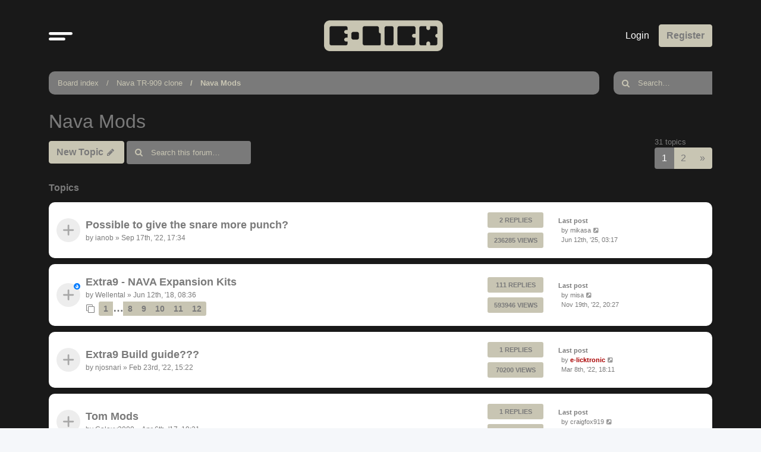

--- FILE ---
content_type: text/html; charset=UTF-8
request_url: http://www.e-licktronic.com/forum/viewforum.php?f=26&sid=f7179e26f842062908ab6386ef35a037
body_size: 9810
content:
<!DOCTYPE html>
<html dir="ltr" lang="en-gb">
<head>
<meta charset="utf-8" />
<meta http-equiv="X-UA-Compatible" content="IE=edge">
<meta name="viewport" content="width=device-width, initial-scale=1" />

<title>Nava Mods - e-licktronic Forum</title>


	<link rel="canonical" href="https://e-licktronic.com/forum/viewforum.php?f=26">

<!--
	phpBB style name: Outset
	Based on style:   prosilver (this is the default phpBB3 style)
	Original author:  Tom Beddard ( http://www.subBlue.com/ )
	Modified by:      forumDB ( http://forumdb.net/ )
-->

<link href="./assets/css/font-awesome.min.css?assets_version=10" rel="stylesheet">
<link href="./styles/outset/theme/stylesheet.css?assets_version=10" rel="stylesheet">




<!--[if lte IE 9]>
	<link href="./styles/outset/theme/tweaks.css?assets_version=10" rel="stylesheet">
<![endif]-->

	<script>
		function showLogoText() {
			var logoImage = document.getElementById("logoimg");
			var logoAlt = document.getElementById("logoalt");
			logoImage.style.display = "none";
			logoAlt.style.display = "block";
		}
	</script>





</head>
<body id="phpbb" class="nojs notouch section-viewforum ltr ">

<a id="top" class="top-anchor" accesskey="t"></a>

<div id="page-header" class="page-header d-flex flex-row-reverse flex-md-row">
	<div class="container">
		<div class="row">
			<div class="col-md-4 col-lg-3 d-none d-md-flex align-center">
				<nav class="navbar">
					<ul class="navbar-nav">
						<li class="nav-item dropdown">
							<a href="#" class="nav-link quick-links" id="quickLinks" role="button" name="Quick links" data-bs-toggle="dropdown" aria-expanded="false">
								<svg xmlns="http://www.w3.org/2000/svg" viewBox="0 0 25.53 8.95"><defs><style>.cls-1{fill:none;stroke:#FFFFFF;stroke-linecap:round;stroke-miterlimit:10;stroke-width:3px;}</style></defs><g id="Layer_2" data-name="Layer 2"><g id="Layer_1-2" data-name="Layer 1"><line class="cls-1" x1="1.5" y1="1.5" x2="24.03" y2="1.5"/><line class="cls-1" x1="1.5" y1="7.44" x2="16.33" y2="7.45"/></g></g></svg>
							</a>
							<ul class="dropdown-menu" aria-labelledby="quickLinks">
																																<li data-skip-responsive="true">
								<a class="dropdown-item" href="/forum/app.php/help/faq?sid=4beea819b4da1d941f78f89364af9ef7" rel="help" title="Frequently Asked Questions">
									<i class="icon fa-question-circle fa-fw" aria-hidden="true"></i><span>FAQ</span>
								</a>
								</li>
																<li><hr class="dropdown-divider"></li>
																<li>
									<a class="dropdown-item" href="./search.php?sid=4beea819b4da1d941f78f89364af9ef7">
										<i class="icon fa-search fa-fw" aria-hidden="true"></i>Search
									</a>
								</li>
																																								<li>
									<a class="dropdown-item" href="./search.php?search_id=unanswered&amp;sid=4beea819b4da1d941f78f89364af9ef7">
										<i class="icon fa-file-o fa-fw icon-gray" aria-hidden="true"></i><span>Unanswered topics</span>
									</a>
								</li>
								<li>
									<a class="dropdown-item" href="./search.php?search_id=active_topics&amp;sid=4beea819b4da1d941f78f89364af9ef7">
										<i class="icon fa-file-o fa-fw icon-blue" aria-hidden="true"></i><span>Active topics</span>
									</a>
								</li>
																																							</ul>
						</li>
					</ul>
				</nav>
			</div>
			<div class="col-6 col-md-4 col-lg-6 d-flex align-items-center justify-content-start justify-content-md-center">
				<div class="d-flex d-md-none align-center">
					<nav class="navbar">
						<ul class="navbar-nav">
							<li class="nav-item dropdown">
								<a href="#" class="nav-link quick-links" id="quickLinks" role="button" title="Quick links" data-bs-toggle="dropdown" aria-expanded="false">
									<svg xmlns="http://www.w3.org/2000/svg" viewBox="0 0 25.53 8.95"><defs><style>.cls-1</style></defs><g id="Layer_2" data-name="Layer 2"><g id="Layer_1-2" data-name="Layer 1"><line class="cls-1" x1="1.5" y1="1.5" x2="24.03" y2="1.5"/><line class="cls-1" x1="1.5" y1="7.44" x2="16.33" y2="7.45"/></g></g></svg>
									<span class="sr-only">Quick links</span>
								</a>
								<ul class="dropdown-menu" aria-labelledby="quickLinks">
																																				<li data-skip-responsive="true">
									<a class="dropdown-item" href="/forum/app.php/help/faq?sid=4beea819b4da1d941f78f89364af9ef7" rel="help" title="Frequently Asked Questions">
										<i class="icon fa-question-circle fa-fw" aria-hidden="true"></i><span>FAQ</span>
									</a>
									</li>
																		<li><hr class="dropdown-divider"></li>
																		<li>
										<a class="dropdown-item" href="./search.php?sid=4beea819b4da1d941f78f89364af9ef7">
											<i class="icon fa-search fa-fw" aria-hidden="true"></i>Search
										</a>
									</li>
																																													<li>
										<a class="dropdown-item" href="./search.php?search_id=unanswered&amp;sid=4beea819b4da1d941f78f89364af9ef7">
											<i class="icon fa-file-o fa-fw icon-gray" aria-hidden="true"></i><span>Unanswered topics</span>
										</a>
									</li>
									<li>
										<a class="dropdown-item" href="./search.php?search_id=active_topics&amp;sid=4beea819b4da1d941f78f89364af9ef7">
											<i class="icon fa-file-o fa-fw icon-blue" aria-hidden="true"></i><span>Active topics</span>
										</a>
									</li>
																																												</ul>
							</li>
						</ul>
					</nav>
				</div>
								<a id="logo" class="logo" href="./index.php?sid=4beea819b4da1d941f78f89364af9ef7" title="Board index">
					<img id="logoimg" src="styles/outset/theme/images/logo.png" alt="e-licktronic Forum" class="w-100 w-md-auto ms-1 ms-md-0" style="display: block" onerror="showLogoText()">
					<div id="logoalt" style="display: none;" class="logo-text">e-licktronic Forum</div>
				</a>
				<p class="skiplink"><a href="#start_here">Skip to content</a></p>

							</div>
			<div class="col-6 col-md-4 col-lg-3 d-md-flex align-center justify-content-end">
				<nav class="navbar d-flex justify-content-end">
					<ul class="navbar d-flex flex-nowrap">
												<li class="nav-item"  data-skip-responsive="true">
							<a href="./ucp.php?mode=login&amp;redirect=viewforum.php%3Ff%3D26&amp;sid=4beea819b4da1d941f78f89364af9ef7" title="Login" accesskey="x" role="menuitem" class="nav-link">
								Login
							</a>
						</li>
												<li class="nav-item" data-skip-responsive="true">
							<a href="./ucp.php?mode=register&amp;sid=4beea819b4da1d941f78f89364af9ef7" class="btn btn-primary fs-6" role="menuitem">
								Register
							</a>
						</li>
																							</ul>
				</nav>
			</div>
		</div>
	</div>
	</div>
<div id="wrap" class="container">
	<div class="row d-flex mb-3">
    <div class="col">
        <nav aria-label="breadcrumb" class="breadcrumb-bar d-flex justify-content-between">
                        
                        <ol class="breadcrumb" itemscope itemtype="https://schema.org/BreadcrumbList" >
                                                <li class="breadcrumb-item" itemtype="https://schema.org/ListItem" itemprop="itemListElement" itemscope><a href="./index.php?sid=4beea819b4da1d941f78f89364af9ef7" accesskey="h" data-navbar-reference="index">Board index</a><meta itemprop="position" content="1" /></li>
                                                                                <li class="breadcrumb-item" itemtype="https://schema.org/ListItem" itemprop="itemListElement" itemscope data-forum-id="23"><a itemprop="item" href="./viewforum.php?f=23&amp;sid=4beea819b4da1d941f78f89364af9ef7">Nava TR-909 clone</a><meta itemprop="position" content="2" /></li>
                                                                                                <li class="breadcrumb-item" itemtype="https://schema.org/ListItem" itemprop="itemListElement" itemscope data-forum-id="26"><a itemprop="item" href="./viewforum.php?f=26&amp;sid=4beea819b4da1d941f78f89364af9ef7">Nava Mods</a><meta itemprop="position" content="3" /></li>
                                
                            </ol>
                                    <a href="./search.php?sid=4beea819b4da1d941f78f89364af9ef7" title="View the advanced search options" role="menuitem" class="d-flex flex-column justify-content-center d-inline d-md-none">
                <i class="icon fa-search fa-fw" aria-hidden="true"></i><span class="sr-only">Search</span>
            </a>
                    </nav>
    </div>
            <div class="col-3 col-lg-2 d-none d-md-flex">
        <form action="./search.php?sid=4beea819b4da1d941f78f89364af9ef7" method="get" id="search" class="d-flex search-bar w-100">
            <div class="input-group">
                <span class="input-group-text" id="basic-addon1"><i class="icon fa-search fa-fw" aria-hidden="true"></i></span>
                <input class="form-control p-0" name="keywords" id="keywords" type="search" maxlength="128" title="Search for keywords" size="20" value="" placeholder="Search…">
                <input type="hidden" name="sid" value="4beea819b4da1d941f78f89364af9ef7" />

            </div>
        </form>
    </div>
        </div>
	
	<a id="start_here" class="anchor"></a>
	<div id="page-body" class="page-body" role="main">
		
		<h2 class="forum-title"><a href="./viewforum.php?f=26&amp;sid=4beea819b4da1d941f78f89364af9ef7">Nava Mods</a></h2>
<div>
	<!-- NOTE: remove the style="display: none" when you want to have the forum description on the forum body -->
	<div style="display: none !important;">Discuss mods, hacks, tweaks, etc.</div>	</div>



	<div class="action-bar bar-top d-flex justify-content-between flex-wrap my-1">
		<div class="d-flex flex-grow-1">
					<ul class="navbar">
								<li class="nav-item flex-grow-1 me-1">
					<a href="./posting.php?mode=post&amp;f=26&amp;sid=4beea819b4da1d941f78f89364af9ef7" class="btn btn-primary" title="Post a new topic">
													<span>New Topic</span> <i class="icon fa-pencil fa-fw" aria-hidden="true"></i>
											</a>
				</li>
														
								<li class="nav-item h-100 d-none d-sm-flex">
					<div class="search-box flex-grow-1 flex-md-grow-0 h-100" role="search">
						<form method="get" id="topic-search" action="./search.php?sid=4beea819b4da1d941f78f89364af9ef7" class="d-flex search-bar h-100">
							<div class="input-group">
								<span class="input-group-text rounded-start" id="basic-addon1"><i class="icon fa-search fa-fw" aria-hidden="true"></i></span>
								<input class="form-control p-0 rounded-end" type="search" name="keywords" id="search_keywords" maxlength="128" size="20" placeholder="Search this forum…">
								<input type="hidden" name="fid[0]" value="26" />
<input type="hidden" name="sid" value="4beea819b4da1d941f78f89364af9ef7" />

							</div>
						</form>
					</div>
				</li>
							</ul>
		</div>
		<div class="d-flex flex-grow-1 justify-content-end">
			<div class="pagination d-flex flex-column justify-content-center">
				<div class="pagination">
					<li class="nav-item">
						<p class="mb-0">31 topics</p>
												<nav>
	<ul class="pagination">

		
						<li class="page-item active" aria-current="page"><a class="page-link" href="#">1</a></li>
								<li class="page-item"><a class="page-link" href="./viewforum.php?f=26&amp;sid=4beea819b4da1d941f78f89364af9ef7&amp;start=25">2</a></li>
								<li class="page-item">
			<a class="page-link" href="./viewforum.php?f=26&amp;sid=4beea819b4da1d941f78f89364af9ef7&amp;start=25" rel="next">
				<span aria-hidden="true">&raquo;</span>
				<span class="sr-only">Next</span>
			</a>
		</li>
					</ul>
</nav>


											</li>
				</div>
			</div>
		</div>
	</div>




	
			<div class="forumbg">
		<div class="inner">
		<ul class="topiclist">
			<li class="header">
				<dl class="row-item">
					<dt><div class="list-inner">Topics</div></dt>
				</dl>
			</li>
		</ul>
		<ul class="topiclist topics">
	
				<li class="row bg1">
						<dl class="row-item d-flex justify-content-between topic_read">
				<dt class="d-flex flex-grow-1" title="No unread posts">
										<div class="list-inner d-flex flex-column justify-content-center">
																		<a href="./viewtopic.php?t=2822&amp;sid=4beea819b4da1d941f78f89364af9ef7" class="topictitle d-flex align-items-center">Possible to give the snare more punch?</a>																								
												<div class="responsive-show forum-description" style="display: none;">
							Last post by <a href="./memberlist.php?mode=viewprofile&amp;u=2915&amp;sid=4beea819b4da1d941f78f89364af9ef7" class="username">mikasa</a> &laquo; <a href="./viewtopic.php?p=14802&amp;sid=4beea819b4da1d941f78f89364af9ef7#p14802" title="Go to last post"><time datetime="2025-06-12T03:17:09+00:00">Jun 12th, '25, 03:17</time></a>
													</div>
														<span class="responsive-show left-box forum-description" style="display: none;">Replies: <strong>2</strong></span>
													
						<div class="topic-poster responsive-hide left-box">
																												by <a href="./memberlist.php?mode=viewprofile&amp;u=2273&amp;sid=4beea819b4da1d941f78f89364af9ef7" class="username">ianob</a> &raquo; <time datetime="2022-09-17T17:34:33+00:00">Sep 17th, '22, 17:34</time>
																				</div>

						
											</div>
				</dt>
				<dd class="topics d-none d-md-flex flex-column justify-content-center me-4">
					<div class="post-count mb-2">2 Replies</div> <dfn>Replies</dfn>
					<div class="post-count">236285 Views</div> <dfn>Views</dfn>
				</dd>
				<dd class="lastpost d-none d-md-flex flex-column justify-content-center">
					<p class="text-strong">Last post</p>
					<span><dfn>Last post </dfn>by <a href="./memberlist.php?mode=viewprofile&amp;u=2915&amp;sid=4beea819b4da1d941f78f89364af9ef7" class="username">mikasa</a>													<a href="./viewtopic.php?p=14802&amp;sid=4beea819b4da1d941f78f89364af9ef7#p14802" title="Go to last post">
								<i class="icon fa-external-link-square fa-fw icon-lightgray icon-md" aria-hidden="true"></i><span class="sr-only"></span>
							</a>
												<br /><time datetime="2025-06-12T03:17:09+00:00">Jun 12th, '25, 03:17</time>
					</span>
				</dd>
			</dl>
					</li>
		
	

	
	
				<li class="row bg2">
						<dl class="row-item d-flex justify-content-between topic_read_hot">
				<dt class="d-flex flex-grow-1" title="No unread posts">
										<div class="list-inner d-flex flex-column justify-content-center">
																		<a href="./viewtopic.php?t=1763&amp;sid=4beea819b4da1d941f78f89364af9ef7" class="topictitle d-flex align-items-center">Extra9 - NAVA Expansion Kits</a>																								
												<div class="responsive-show forum-description" style="display: none;">
							Last post by <a href="./memberlist.php?mode=viewprofile&amp;u=105&amp;sid=4beea819b4da1d941f78f89364af9ef7" class="username">misa</a> &laquo; <a href="./viewtopic.php?p=14053&amp;sid=4beea819b4da1d941f78f89364af9ef7#p14053" title="Go to last post"><time datetime="2022-11-19T20:27:59+00:00">Nov 19th, '22, 20:27</time></a>
													</div>
														<span class="responsive-show left-box forum-description" style="display: none;">Replies: <strong>111</strong></span>
													
						<div class="topic-poster responsive-hide left-box">
																												by <a href="./memberlist.php?mode=viewprofile&amp;u=1678&amp;sid=4beea819b4da1d941f78f89364af9ef7" class="username">Wellental</a> &raquo; <time datetime="2018-06-12T08:36:56+00:00">Jun 12th, '18, 08:36</time>
																				</div>

												<div class="d-flex align-items-center">
							<span><i class="icon fa-clone fa-fw" aria-hidden="true"></i></span>
							<ul class="pagination pagination-sm ms-1">
																<li class="page-item"><a class="page-link" href="./viewtopic.php?t=1763&amp;sid=4beea819b4da1d941f78f89364af9ef7">1</a></li>
																								<li class="page-item"><span>…</span></li>
																								<li class="page-item"><a class="page-link" href="./viewtopic.php?t=1763&amp;sid=4beea819b4da1d941f78f89364af9ef7&amp;start=70">8</a></li>
																								<li class="page-item"><a class="page-link" href="./viewtopic.php?t=1763&amp;sid=4beea819b4da1d941f78f89364af9ef7&amp;start=80">9</a></li>
																								<li class="page-item"><a class="page-link" href="./viewtopic.php?t=1763&amp;sid=4beea819b4da1d941f78f89364af9ef7&amp;start=90">10</a></li>
																								<li class="page-item"><a class="page-link" href="./viewtopic.php?t=1763&amp;sid=4beea819b4da1d941f78f89364af9ef7&amp;start=100">11</a></li>
																								<li class="page-item"><a class="page-link" href="./viewtopic.php?t=1763&amp;sid=4beea819b4da1d941f78f89364af9ef7&amp;start=110">12</a></li>
																																															</ul>
						</div>
						
											</div>
				</dt>
				<dd class="topics d-none d-md-flex flex-column justify-content-center me-4">
					<div class="post-count mb-2">111 Replies</div> <dfn>Replies</dfn>
					<div class="post-count">593946 Views</div> <dfn>Views</dfn>
				</dd>
				<dd class="lastpost d-none d-md-flex flex-column justify-content-center">
					<p class="text-strong">Last post</p>
					<span><dfn>Last post </dfn>by <a href="./memberlist.php?mode=viewprofile&amp;u=105&amp;sid=4beea819b4da1d941f78f89364af9ef7" class="username">misa</a>													<a href="./viewtopic.php?p=14053&amp;sid=4beea819b4da1d941f78f89364af9ef7#p14053" title="Go to last post">
								<i class="icon fa-external-link-square fa-fw icon-lightgray icon-md" aria-hidden="true"></i><span class="sr-only"></span>
							</a>
												<br /><time datetime="2022-11-19T20:27:59+00:00">Nov 19th, '22, 20:27</time>
					</span>
				</dd>
			</dl>
					</li>
		
	

	
	
				<li class="row bg1">
						<dl class="row-item d-flex justify-content-between topic_read">
				<dt class="d-flex flex-grow-1" title="No unread posts">
										<div class="list-inner d-flex flex-column justify-content-center">
																		<a href="./viewtopic.php?t=2762&amp;sid=4beea819b4da1d941f78f89364af9ef7" class="topictitle d-flex align-items-center">Extra9 Build guide???</a>																								
												<div class="responsive-show forum-description" style="display: none;">
							Last post by <a href="./memberlist.php?mode=viewprofile&amp;u=2&amp;sid=4beea819b4da1d941f78f89364af9ef7" style="color: #AA0000;" class="username-coloured">e-licktronic</a> &laquo; <a href="./viewtopic.php?p=13977&amp;sid=4beea819b4da1d941f78f89364af9ef7#p13977" title="Go to last post"><time datetime="2022-03-08T18:11:18+00:00">Mar 8th, '22, 18:11</time></a>
													</div>
														<span class="responsive-show left-box forum-description" style="display: none;">Replies: <strong>1</strong></span>
													
						<div class="topic-poster responsive-hide left-box">
																												by <a href="./memberlist.php?mode=viewprofile&amp;u=1441&amp;sid=4beea819b4da1d941f78f89364af9ef7" class="username">njosnari</a> &raquo; <time datetime="2022-02-23T15:22:27+00:00">Feb 23rd, '22, 15:22</time>
																				</div>

						
											</div>
				</dt>
				<dd class="topics d-none d-md-flex flex-column justify-content-center me-4">
					<div class="post-count mb-2">1 Replies</div> <dfn>Replies</dfn>
					<div class="post-count">70200 Views</div> <dfn>Views</dfn>
				</dd>
				<dd class="lastpost d-none d-md-flex flex-column justify-content-center">
					<p class="text-strong">Last post</p>
					<span><dfn>Last post </dfn>by <a href="./memberlist.php?mode=viewprofile&amp;u=2&amp;sid=4beea819b4da1d941f78f89364af9ef7" style="color: #AA0000;" class="username-coloured">e-licktronic</a>													<a href="./viewtopic.php?p=13977&amp;sid=4beea819b4da1d941f78f89364af9ef7#p13977" title="Go to last post">
								<i class="icon fa-external-link-square fa-fw icon-lightgray icon-md" aria-hidden="true"></i><span class="sr-only"></span>
							</a>
												<br /><time datetime="2022-03-08T18:11:18+00:00">Mar 8th, '22, 18:11</time>
					</span>
				</dd>
			</dl>
					</li>
		
	

	
	
				<li class="row bg2">
						<dl class="row-item d-flex justify-content-between topic_read">
				<dt class="d-flex flex-grow-1" title="No unread posts">
										<div class="list-inner d-flex flex-column justify-content-center">
																		<a href="./viewtopic.php?t=1305&amp;sid=4beea819b4da1d941f78f89364af9ef7" class="topictitle d-flex align-items-center">Tom Mods</a>																								
												<div class="responsive-show forum-description" style="display: none;">
							Last post by <a href="./memberlist.php?mode=viewprofile&amp;u=2500&amp;sid=4beea819b4da1d941f78f89364af9ef7" class="username">craigfox919</a> &laquo; <a href="./viewtopic.php?p=13868&amp;sid=4beea819b4da1d941f78f89364af9ef7#p13868" title="Go to last post"><time datetime="2022-01-07T19:21:52+00:00">Jan 7th, '22, 19:21</time></a>
													</div>
														<span class="responsive-show left-box forum-description" style="display: none;">Replies: <strong>1</strong></span>
													
						<div class="topic-poster responsive-hide left-box">
																												by <a href="./memberlist.php?mode=viewprofile&amp;u=1173&amp;sid=4beea819b4da1d941f78f89364af9ef7" class="username">Galaxy3000</a> &raquo; <time datetime="2017-04-06T19:31:33+00:00">Apr 6th, '17, 19:31</time>
																				</div>

						
											</div>
				</dt>
				<dd class="topics d-none d-md-flex flex-column justify-content-center me-4">
					<div class="post-count mb-2">1 Replies</div> <dfn>Replies</dfn>
					<div class="post-count">51934 Views</div> <dfn>Views</dfn>
				</dd>
				<dd class="lastpost d-none d-md-flex flex-column justify-content-center">
					<p class="text-strong">Last post</p>
					<span><dfn>Last post </dfn>by <a href="./memberlist.php?mode=viewprofile&amp;u=2500&amp;sid=4beea819b4da1d941f78f89364af9ef7" class="username">craigfox919</a>													<a href="./viewtopic.php?p=13868&amp;sid=4beea819b4da1d941f78f89364af9ef7#p13868" title="Go to last post">
								<i class="icon fa-external-link-square fa-fw icon-lightgray icon-md" aria-hidden="true"></i><span class="sr-only"></span>
							</a>
												<br /><time datetime="2022-01-07T19:21:52+00:00">Jan 7th, '22, 19:21</time>
					</span>
				</dd>
			</dl>
					</li>
		
	

	
	
				<li class="row bg1">
						<dl class="row-item d-flex justify-content-between topic_read">
				<dt class="d-flex flex-grow-1" title="No unread posts">
										<div class="list-inner d-flex flex-column justify-content-center">
																		<a href="./viewtopic.php?t=1152&amp;sid=4beea819b4da1d941f78f89364af9ef7" class="topictitle d-flex align-items-center">Leds mods</a>																								
												<div class="responsive-show forum-description" style="display: none;">
							Last post by <a href="./memberlist.php?mode=viewprofile&amp;u=2493&amp;sid=4beea819b4da1d941f78f89364af9ef7" class="username">Vallejosonwatson</a> &laquo; <a href="./viewtopic.php?p=13849&amp;sid=4beea819b4da1d941f78f89364af9ef7#p13849" title="Go to last post"><time datetime="2021-12-21T17:45:15+00:00">Dec 21st, '21, 17:45</time></a>
													</div>
														<span class="responsive-show left-box forum-description" style="display: none;">Replies: <strong>1</strong></span>
													
						<div class="topic-poster responsive-hide left-box">
																												by <a href="./memberlist.php?mode=viewprofile&amp;u=227&amp;sid=4beea819b4da1d941f78f89364af9ef7" class="username">Dr.Knob</a> &raquo; <time datetime="2016-12-27T09:59:55+00:00">Dec 27th, '16, 09:59</time>
																				</div>

						
											</div>
				</dt>
				<dd class="topics d-none d-md-flex flex-column justify-content-center me-4">
					<div class="post-count mb-2">1 Replies</div> <dfn>Replies</dfn>
					<div class="post-count">51136 Views</div> <dfn>Views</dfn>
				</dd>
				<dd class="lastpost d-none d-md-flex flex-column justify-content-center">
					<p class="text-strong">Last post</p>
					<span><dfn>Last post </dfn>by <a href="./memberlist.php?mode=viewprofile&amp;u=2493&amp;sid=4beea819b4da1d941f78f89364af9ef7" class="username">Vallejosonwatson</a>													<a href="./viewtopic.php?p=13849&amp;sid=4beea819b4da1d941f78f89364af9ef7#p13849" title="Go to last post">
								<i class="icon fa-external-link-square fa-fw icon-lightgray icon-md" aria-hidden="true"></i><span class="sr-only"></span>
							</a>
												<br /><time datetime="2021-12-21T17:45:15+00:00">Dec 21st, '21, 17:45</time>
					</span>
				</dd>
			</dl>
					</li>
		
	

	
	
				<li class="row bg2">
						<dl class="row-item d-flex justify-content-between topic_read">
				<dt class="d-flex flex-grow-1" title="No unread posts">
										<div class="list-inner d-flex flex-column justify-content-center">
																		<a href="./viewtopic.php?t=2492&amp;sid=4beea819b4da1d941f78f89364af9ef7" class="topictitle d-flex align-items-center">Adjusting instrument levels.</a>																								
												<div class="responsive-show forum-description" style="display: none;">
							Last post by <a href="./memberlist.php?mode=viewprofile&amp;u=1530&amp;sid=4beea819b4da1d941f78f89364af9ef7" class="username">bizillcizole</a> &laquo; <a href="./viewtopic.php?p=13636&amp;sid=4beea819b4da1d941f78f89364af9ef7#p13636" title="Go to last post"><time datetime="2021-08-16T17:57:22+00:00">Aug 16th, '21, 17:57</time></a>
													</div>
														<span class="responsive-show left-box forum-description" style="display: none;">Replies: <strong>2</strong></span>
													
						<div class="topic-poster responsive-hide left-box">
																												by <a href="./memberlist.php?mode=viewprofile&amp;u=2148&amp;sid=4beea819b4da1d941f78f89364af9ef7" class="username">orbist</a> &raquo; <time datetime="2021-01-15T09:55:57+00:00">Jan 15th, '21, 09:55</time>
																				</div>

						
											</div>
				</dt>
				<dd class="topics d-none d-md-flex flex-column justify-content-center me-4">
					<div class="post-count mb-2">2 Replies</div> <dfn>Replies</dfn>
					<div class="post-count">53601 Views</div> <dfn>Views</dfn>
				</dd>
				<dd class="lastpost d-none d-md-flex flex-column justify-content-center">
					<p class="text-strong">Last post</p>
					<span><dfn>Last post </dfn>by <a href="./memberlist.php?mode=viewprofile&amp;u=1530&amp;sid=4beea819b4da1d941f78f89364af9ef7" class="username">bizillcizole</a>													<a href="./viewtopic.php?p=13636&amp;sid=4beea819b4da1d941f78f89364af9ef7#p13636" title="Go to last post">
								<i class="icon fa-external-link-square fa-fw icon-lightgray icon-md" aria-hidden="true"></i><span class="sr-only"></span>
							</a>
												<br /><time datetime="2021-08-16T17:57:22+00:00">Aug 16th, '21, 17:57</time>
					</span>
				</dd>
			</dl>
					</li>
		
	

	
	
				<li class="row bg1">
						<dl class="row-item d-flex justify-content-between topic_read">
				<dt class="d-flex flex-grow-1" title="No unread posts">
										<div class="list-inner d-flex flex-column justify-content-center">
																		<a href="./viewtopic.php?t=2495&amp;sid=4beea819b4da1d941f78f89364af9ef7" class="topictitle d-flex align-items-center">Finished Extra9 build, now no sound</a>																								
												<div class="responsive-show forum-description" style="display: none;">
							Last post by <a href="./memberlist.php?mode=viewprofile&amp;u=2148&amp;sid=4beea819b4da1d941f78f89364af9ef7" class="username">orbist</a> &laquo; <a href="./viewtopic.php?p=13304&amp;sid=4beea819b4da1d941f78f89364af9ef7#p13304" title="Go to last post"><time datetime="2021-01-22T10:21:48+00:00">Jan 22nd, '21, 10:21</time></a>
													</div>
														<span class="responsive-show left-box forum-description" style="display: none;">Replies: <strong>3</strong></span>
													
						<div class="topic-poster responsive-hide left-box">
																												by <a href="./memberlist.php?mode=viewprofile&amp;u=2156&amp;sid=4beea819b4da1d941f78f89364af9ef7" class="username">emenel</a> &raquo; <time datetime="2021-01-20T21:16:47+00:00">Jan 20th, '21, 21:16</time>
																				</div>

						
											</div>
				</dt>
				<dd class="topics d-none d-md-flex flex-column justify-content-center me-4">
					<div class="post-count mb-2">3 Replies</div> <dfn>Replies</dfn>
					<div class="post-count">50493 Views</div> <dfn>Views</dfn>
				</dd>
				<dd class="lastpost d-none d-md-flex flex-column justify-content-center">
					<p class="text-strong">Last post</p>
					<span><dfn>Last post </dfn>by <a href="./memberlist.php?mode=viewprofile&amp;u=2148&amp;sid=4beea819b4da1d941f78f89364af9ef7" class="username">orbist</a>													<a href="./viewtopic.php?p=13304&amp;sid=4beea819b4da1d941f78f89364af9ef7#p13304" title="Go to last post">
								<i class="icon fa-external-link-square fa-fw icon-lightgray icon-md" aria-hidden="true"></i><span class="sr-only"></span>
							</a>
												<br /><time datetime="2021-01-22T10:21:48+00:00">Jan 22nd, '21, 10:21</time>
					</span>
				</dd>
			</dl>
					</li>
		
	

	
	
				<li class="row bg2">
						<dl class="row-item d-flex justify-content-between topic_read">
				<dt class="d-flex flex-grow-1" title="No unread posts">
										<div class="list-inner d-flex flex-column justify-content-center">
																		<a href="./viewtopic.php?t=2486&amp;sid=4beea819b4da1d941f78f89364af9ef7" class="topictitle d-flex align-items-center">Nava Extra9 PCB v3.2.1 R84 Value</a>																								
												<div class="responsive-show forum-description" style="display: none;">
							Last post by <a href="./memberlist.php?mode=viewprofile&amp;u=2148&amp;sid=4beea819b4da1d941f78f89364af9ef7" class="username">orbist</a> &laquo; <a href="./viewtopic.php?p=13288&amp;sid=4beea819b4da1d941f78f89364af9ef7#p13288" title="Go to last post"><time datetime="2021-01-10T18:31:11+00:00">Jan 10th, '21, 18:31</time></a>
													</div>
														<span class="responsive-show left-box forum-description" style="display: none;">Replies: <strong>3</strong></span>
													
						<div class="topic-poster responsive-hide left-box">
																												by <a href="./memberlist.php?mode=viewprofile&amp;u=1219&amp;sid=4beea819b4da1d941f78f89364af9ef7" class="username">PortableFishy</a> &raquo; <time datetime="2020-12-28T23:10:32+00:00">Dec 28th, '20, 23:10</time>
																				</div>

						
											</div>
				</dt>
				<dd class="topics d-none d-md-flex flex-column justify-content-center me-4">
					<div class="post-count mb-2">3 Replies</div> <dfn>Replies</dfn>
					<div class="post-count">58029 Views</div> <dfn>Views</dfn>
				</dd>
				<dd class="lastpost d-none d-md-flex flex-column justify-content-center">
					<p class="text-strong">Last post</p>
					<span><dfn>Last post </dfn>by <a href="./memberlist.php?mode=viewprofile&amp;u=2148&amp;sid=4beea819b4da1d941f78f89364af9ef7" class="username">orbist</a>													<a href="./viewtopic.php?p=13288&amp;sid=4beea819b4da1d941f78f89364af9ef7#p13288" title="Go to last post">
								<i class="icon fa-external-link-square fa-fw icon-lightgray icon-md" aria-hidden="true"></i><span class="sr-only"></span>
							</a>
												<br /><time datetime="2021-01-10T18:31:11+00:00">Jan 10th, '21, 18:31</time>
					</span>
				</dd>
			</dl>
					</li>
		
	

	
	
				<li class="row bg1">
						<dl class="row-item d-flex justify-content-between topic_read">
				<dt class="d-flex flex-grow-1" title="No unread posts">
										<div class="list-inner d-flex flex-column justify-content-center">
																		<a href="./viewtopic.php?t=2437&amp;sid=4beea819b4da1d941f78f89364af9ef7" class="topictitle d-flex align-items-center">[3 PCBs + ICs LEFT] Second noise source order</a>																								
												<div class="responsive-show forum-description" style="display: none;">
							Last post by <a href="./memberlist.php?mode=viewprofile&amp;u=2083&amp;sid=4beea819b4da1d941f78f89364af9ef7" class="username">m4d</a> &laquo; <a href="./viewtopic.php?p=13231&amp;sid=4beea819b4da1d941f78f89364af9ef7#p13231" title="Go to last post"><time datetime="2020-11-23T17:37:46+00:00">Nov 23rd, '20, 17:37</time></a>
													</div>
														<span class="responsive-show left-box forum-description" style="display: none;">Replies: <strong>2</strong></span>
													
						<div class="topic-poster responsive-hide left-box">
																												by <a href="./memberlist.php?mode=viewprofile&amp;u=1588&amp;sid=4beea819b4da1d941f78f89364af9ef7" class="username">nervousapps</a> &raquo; <time datetime="2020-11-05T10:10:37+00:00">Nov 5th, '20, 10:10</time>
																				</div>

						
											</div>
				</dt>
				<dd class="topics d-none d-md-flex flex-column justify-content-center me-4">
					<div class="post-count mb-2">2 Replies</div> <dfn>Replies</dfn>
					<div class="post-count">49685 Views</div> <dfn>Views</dfn>
				</dd>
				<dd class="lastpost d-none d-md-flex flex-column justify-content-center">
					<p class="text-strong">Last post</p>
					<span><dfn>Last post </dfn>by <a href="./memberlist.php?mode=viewprofile&amp;u=2083&amp;sid=4beea819b4da1d941f78f89364af9ef7" class="username">m4d</a>													<a href="./viewtopic.php?p=13231&amp;sid=4beea819b4da1d941f78f89364af9ef7#p13231" title="Go to last post">
								<i class="icon fa-external-link-square fa-fw icon-lightgray icon-md" aria-hidden="true"></i><span class="sr-only"></span>
							</a>
												<br /><time datetime="2020-11-23T17:37:46+00:00">Nov 23rd, '20, 17:37</time>
					</span>
				</dd>
			</dl>
					</li>
		
	

	
	
				<li class="row bg2">
						<dl class="row-item d-flex justify-content-between topic_read_hot">
				<dt class="d-flex flex-grow-1" title="No unread posts">
										<div class="list-inner d-flex flex-column justify-content-center">
																		<a href="./viewtopic.php?t=837&amp;sid=4beea819b4da1d941f78f89364af9ef7" class="topictitle d-flex align-items-center">Secondary Noise Source Kit</a>																								
												<div class="responsive-show forum-description" style="display: none;">
							Last post by <a href="./memberlist.php?mode=viewprofile&amp;u=2202&amp;sid=4beea819b4da1d941f78f89364af9ef7" class="username">Supersaw</a> &laquo; <a href="./viewtopic.php?p=13079&amp;sid=4beea819b4da1d941f78f89364af9ef7#p13079" title="Go to last post"><time datetime="2020-09-24T04:01:53+00:00">Sep 24th, '20, 04:01</time></a>
													</div>
														<span class="responsive-show left-box forum-description" style="display: none;">Replies: <strong>70</strong></span>
													
						<div class="topic-poster responsive-hide left-box">
																												by <a href="./memberlist.php?mode=viewprofile&amp;u=635&amp;sid=4beea819b4da1d941f78f89364af9ef7" style="color: #339900;" class="username-coloured">Altitude</a> &raquo; <time datetime="2016-05-22T12:35:45+00:00">May 22nd, '16, 12:35</time>
																				</div>

												<div class="d-flex align-items-center">
							<span><i class="icon fa-clone fa-fw" aria-hidden="true"></i></span>
							<ul class="pagination pagination-sm ms-1">
																<li class="page-item"><a class="page-link" href="./viewtopic.php?t=837&amp;sid=4beea819b4da1d941f78f89364af9ef7">1</a></li>
																								<li class="page-item"><span>…</span></li>
																								<li class="page-item"><a class="page-link" href="./viewtopic.php?t=837&amp;sid=4beea819b4da1d941f78f89364af9ef7&amp;start=30">4</a></li>
																								<li class="page-item"><a class="page-link" href="./viewtopic.php?t=837&amp;sid=4beea819b4da1d941f78f89364af9ef7&amp;start=40">5</a></li>
																								<li class="page-item"><a class="page-link" href="./viewtopic.php?t=837&amp;sid=4beea819b4da1d941f78f89364af9ef7&amp;start=50">6</a></li>
																								<li class="page-item"><a class="page-link" href="./viewtopic.php?t=837&amp;sid=4beea819b4da1d941f78f89364af9ef7&amp;start=60">7</a></li>
																								<li class="page-item"><a class="page-link" href="./viewtopic.php?t=837&amp;sid=4beea819b4da1d941f78f89364af9ef7&amp;start=70">8</a></li>
																																															</ul>
						</div>
						
											</div>
				</dt>
				<dd class="topics d-none d-md-flex flex-column justify-content-center me-4">
					<div class="post-count mb-2">70 Replies</div> <dfn>Replies</dfn>
					<div class="post-count">368373 Views</div> <dfn>Views</dfn>
				</dd>
				<dd class="lastpost d-none d-md-flex flex-column justify-content-center">
					<p class="text-strong">Last post</p>
					<span><dfn>Last post </dfn>by <a href="./memberlist.php?mode=viewprofile&amp;u=2202&amp;sid=4beea819b4da1d941f78f89364af9ef7" class="username">Supersaw</a>													<a href="./viewtopic.php?p=13079&amp;sid=4beea819b4da1d941f78f89364af9ef7#p13079" title="Go to last post">
								<i class="icon fa-external-link-square fa-fw icon-lightgray icon-md" aria-hidden="true"></i><span class="sr-only"></span>
							</a>
												<br /><time datetime="2020-09-24T04:01:53+00:00">Sep 24th, '20, 04:01</time>
					</span>
				</dd>
			</dl>
					</li>
		
	

	
	
				<li class="row bg1">
						<dl class="row-item d-flex justify-content-between topic_read">
				<dt class="d-flex flex-grow-1" title="No unread posts">
										<div class="list-inner d-flex flex-column justify-content-center">
																		<a href="./viewtopic.php?t=2122&amp;sid=4beea819b4da1d941f78f89364af9ef7" class="topictitle d-flex align-items-center">Muxboard V2 TH</a>																								
												<div class="responsive-show forum-description" style="display: none;">
							Last post by <a href="./memberlist.php?mode=viewprofile&amp;u=1982&amp;sid=4beea819b4da1d941f78f89364af9ef7" class="username">theomoulin</a> &laquo; <a href="./viewtopic.php?p=12820&amp;sid=4beea819b4da1d941f78f89364af9ef7#p12820" title="Go to last post"><time datetime="2020-06-20T10:22:08+00:00">Jun 20th, '20, 10:22</time></a>
													</div>
														<span class="responsive-show left-box forum-description" style="display: none;">Replies: <strong>4</strong></span>
													
						<div class="topic-poster responsive-hide left-box">
																												by <a href="./memberlist.php?mode=viewprofile&amp;u=1942&amp;sid=4beea819b4da1d941f78f89364af9ef7" class="username">TEAMBANZAI</a> &raquo; <time datetime="2019-11-29T13:17:31+00:00">Nov 29th, '19, 13:17</time>
																				</div>

						
											</div>
				</dt>
				<dd class="topics d-none d-md-flex flex-column justify-content-center me-4">
					<div class="post-count mb-2">4 Replies</div> <dfn>Replies</dfn>
					<div class="post-count">66730 Views</div> <dfn>Views</dfn>
				</dd>
				<dd class="lastpost d-none d-md-flex flex-column justify-content-center">
					<p class="text-strong">Last post</p>
					<span><dfn>Last post </dfn>by <a href="./memberlist.php?mode=viewprofile&amp;u=1982&amp;sid=4beea819b4da1d941f78f89364af9ef7" class="username">theomoulin</a>													<a href="./viewtopic.php?p=12820&amp;sid=4beea819b4da1d941f78f89364af9ef7#p12820" title="Go to last post">
								<i class="icon fa-external-link-square fa-fw icon-lightgray icon-md" aria-hidden="true"></i><span class="sr-only"></span>
							</a>
												<br /><time datetime="2020-06-20T10:22:08+00:00">Jun 20th, '20, 10:22</time>
					</span>
				</dd>
			</dl>
					</li>
		
	

	
	
				<li class="row bg2">
						<dl class="row-item d-flex justify-content-between topic_read">
				<dt class="d-flex flex-grow-1" title="No unread posts">
										<div class="list-inner d-flex flex-column justify-content-center">
																		<a href="./viewtopic.php?t=1999&amp;sid=4beea819b4da1d941f78f89364af9ef7" class="topictitle d-flex align-items-center">Swap out the LCD Display?</a>																								
												<div class="responsive-show forum-description" style="display: none;">
							Last post by <a href="./memberlist.php?mode=viewprofile&amp;u=1121&amp;sid=4beea819b4da1d941f78f89364af9ef7" class="username">Oortone</a> &laquo; <a href="./viewtopic.php?p=12754&amp;sid=4beea819b4da1d941f78f89364af9ef7#p12754" title="Go to last post"><time datetime="2020-05-31T17:01:35+00:00">May 31st, '20, 17:01</time></a>
													</div>
														<span class="responsive-show left-box forum-description" style="display: none;">Replies: <strong>3</strong></span>
													
						<div class="topic-poster responsive-hide left-box">
																												by <a href="./memberlist.php?mode=viewprofile&amp;u=1597&amp;sid=4beea819b4da1d941f78f89364af9ef7" class="username">JimAudio</a> &raquo; <time datetime="2019-06-16T20:46:44+00:00">Jun 16th, '19, 20:46</time>
																				</div>

						
											</div>
				</dt>
				<dd class="topics d-none d-md-flex flex-column justify-content-center me-4">
					<div class="post-count mb-2">3 Replies</div> <dfn>Replies</dfn>
					<div class="post-count">88744 Views</div> <dfn>Views</dfn>
				</dd>
				<dd class="lastpost d-none d-md-flex flex-column justify-content-center">
					<p class="text-strong">Last post</p>
					<span><dfn>Last post </dfn>by <a href="./memberlist.php?mode=viewprofile&amp;u=1121&amp;sid=4beea819b4da1d941f78f89364af9ef7" class="username">Oortone</a>													<a href="./viewtopic.php?p=12754&amp;sid=4beea819b4da1d941f78f89364af9ef7#p12754" title="Go to last post">
								<i class="icon fa-external-link-square fa-fw icon-lightgray icon-md" aria-hidden="true"></i><span class="sr-only"></span>
							</a>
												<br /><time datetime="2020-05-31T17:01:35+00:00">May 31st, '20, 17:01</time>
					</span>
				</dd>
			</dl>
					</li>
		
	

	
	
				<li class="row bg1">
						<dl class="row-item d-flex justify-content-between topic_read">
				<dt class="d-flex flex-grow-1" title="No unread posts">
										<div class="list-inner d-flex flex-column justify-content-center">
																		<a href="./viewtopic.php?t=2281&amp;sid=4beea819b4da1d941f78f89364af9ef7" class="topictitle d-flex align-items-center">HH filter hums when engaged..</a>																								
												<div class="responsive-show forum-description" style="display: none;">
							Last post by <a href="./memberlist.php?mode=viewprofile&amp;u=445&amp;sid=4beea819b4da1d941f78f89364af9ef7" class="username">gihaume</a> &laquo; <a href="./viewtopic.php?p=12747&amp;sid=4beea819b4da1d941f78f89364af9ef7#p12747" title="Go to last post"><time datetime="2020-05-30T10:17:05+00:00">May 30th, '20, 10:17</time></a>
													</div>
														<span class="responsive-show left-box forum-description" style="display: none;">Replies: <strong>14</strong></span>
													
						<div class="topic-poster responsive-hide left-box">
																												by <a href="./memberlist.php?mode=viewprofile&amp;u=1823&amp;sid=4beea819b4da1d941f78f89364af9ef7" class="username">zener</a> &raquo; <time datetime="2020-05-27T00:33:34+00:00">May 27th, '20, 00:33</time>
																				</div>

												<div class="d-flex align-items-center">
							<span><i class="icon fa-clone fa-fw" aria-hidden="true"></i></span>
							<ul class="pagination pagination-sm ms-1">
																<li class="page-item"><a class="page-link" href="./viewtopic.php?t=2281&amp;sid=4beea819b4da1d941f78f89364af9ef7">1</a></li>
																								<li class="page-item"><a class="page-link" href="./viewtopic.php?t=2281&amp;sid=4beea819b4da1d941f78f89364af9ef7&amp;start=10">2</a></li>
																																															</ul>
						</div>
						
											</div>
				</dt>
				<dd class="topics d-none d-md-flex flex-column justify-content-center me-4">
					<div class="post-count mb-2">14 Replies</div> <dfn>Replies</dfn>
					<div class="post-count">87925 Views</div> <dfn>Views</dfn>
				</dd>
				<dd class="lastpost d-none d-md-flex flex-column justify-content-center">
					<p class="text-strong">Last post</p>
					<span><dfn>Last post </dfn>by <a href="./memberlist.php?mode=viewprofile&amp;u=445&amp;sid=4beea819b4da1d941f78f89364af9ef7" class="username">gihaume</a>													<a href="./viewtopic.php?p=12747&amp;sid=4beea819b4da1d941f78f89364af9ef7#p12747" title="Go to last post">
								<i class="icon fa-external-link-square fa-fw icon-lightgray icon-md" aria-hidden="true"></i><span class="sr-only"></span>
							</a>
												<br /><time datetime="2020-05-30T10:17:05+00:00">May 30th, '20, 10:17</time>
					</span>
				</dd>
			</dl>
					</li>
		
	

	
	
				<li class="row bg2">
						<dl class="row-item d-flex justify-content-between topic_read">
				<dt class="d-flex flex-grow-1" title="No unread posts">
										<div class="list-inner d-flex flex-column justify-content-center">
																		<a href="./viewtopic.php?t=2229&amp;sid=4beea819b4da1d941f78f89364af9ef7" class="topictitle d-flex align-items-center">MODS to add more SWING/SHUFFLE?</a>																								
												<div class="responsive-show forum-description" style="display: none;">
							Last post by <a href="./memberlist.php?mode=viewprofile&amp;u=1917&amp;sid=4beea819b4da1d941f78f89364af9ef7" class="username">saudade</a> &laquo; <a href="./viewtopic.php?p=12608&amp;sid=4beea819b4da1d941f78f89364af9ef7#p12608" title="Go to last post"><time datetime="2020-04-16T13:43:52+00:00">Apr 16th, '20, 13:43</time></a>
													</div>
													
						<div class="topic-poster responsive-hide left-box">
																												by <a href="./memberlist.php?mode=viewprofile&amp;u=1917&amp;sid=4beea819b4da1d941f78f89364af9ef7" class="username">saudade</a> &raquo; <time datetime="2020-04-16T13:43:52+00:00">Apr 16th, '20, 13:43</time>
																				</div>

						
											</div>
				</dt>
				<dd class="topics d-none d-md-flex flex-column justify-content-center me-4">
					<div class="post-count mb-2">0 Replies</div> <dfn>Replies</dfn>
					<div class="post-count">78398 Views</div> <dfn>Views</dfn>
				</dd>
				<dd class="lastpost d-none d-md-flex flex-column justify-content-center">
					<p class="text-strong">Last post</p>
					<span><dfn>Last post </dfn>by <a href="./memberlist.php?mode=viewprofile&amp;u=1917&amp;sid=4beea819b4da1d941f78f89364af9ef7" class="username">saudade</a>													<a href="./viewtopic.php?p=12608&amp;sid=4beea819b4da1d941f78f89364af9ef7#p12608" title="Go to last post">
								<i class="icon fa-external-link-square fa-fw icon-lightgray icon-md" aria-hidden="true"></i><span class="sr-only"></span>
							</a>
												<br /><time datetime="2020-04-16T13:43:52+00:00">Apr 16th, '20, 13:43</time>
					</span>
				</dd>
			</dl>
					</li>
		
	

	
	
				<li class="row bg1">
						<dl class="row-item d-flex justify-content-between topic_read">
				<dt class="d-flex flex-grow-1" title="No unread posts">
										<div class="list-inner d-flex flex-column justify-content-center">
																		<a href="./viewtopic.php?t=2006&amp;sid=4beea819b4da1d941f78f89364af9ef7" class="topictitle d-flex align-items-center">DIY External PSU</a>																								
												<div class="responsive-show forum-description" style="display: none;">
							Last post by <a href="./memberlist.php?mode=viewprofile&amp;u=445&amp;sid=4beea819b4da1d941f78f89364af9ef7" class="username">gihaume</a> &laquo; <a href="./viewtopic.php?p=11941&amp;sid=4beea819b4da1d941f78f89364af9ef7#p11941" title="Go to last post"><time datetime="2019-06-28T07:06:32+00:00">Jun 28th, '19, 07:06</time></a>
													</div>
														<span class="responsive-show left-box forum-description" style="display: none;">Replies: <strong>1</strong></span>
													
						<div class="topic-poster responsive-hide left-box">
																												by <a href="./memberlist.php?mode=viewprofile&amp;u=984&amp;sid=4beea819b4da1d941f78f89364af9ef7" class="username">WilHelm*</a> &raquo; <time datetime="2019-06-28T00:13:53+00:00">Jun 28th, '19, 00:13</time>
																				</div>

						
											</div>
				</dt>
				<dd class="topics d-none d-md-flex flex-column justify-content-center me-4">
					<div class="post-count mb-2">1 Replies</div> <dfn>Replies</dfn>
					<div class="post-count">50797 Views</div> <dfn>Views</dfn>
				</dd>
				<dd class="lastpost d-none d-md-flex flex-column justify-content-center">
					<p class="text-strong">Last post</p>
					<span><dfn>Last post </dfn>by <a href="./memberlist.php?mode=viewprofile&amp;u=445&amp;sid=4beea819b4da1d941f78f89364af9ef7" class="username">gihaume</a>													<a href="./viewtopic.php?p=11941&amp;sid=4beea819b4da1d941f78f89364af9ef7#p11941" title="Go to last post">
								<i class="icon fa-external-link-square fa-fw icon-lightgray icon-md" aria-hidden="true"></i><span class="sr-only"></span>
							</a>
												<br /><time datetime="2019-06-28T07:06:32+00:00">Jun 28th, '19, 07:06</time>
					</span>
				</dd>
			</dl>
					</li>
		
	

	
	
				<li class="row bg2">
						<dl class="row-item d-flex justify-content-between topic_read">
				<dt class="d-flex flex-grow-1" title="No unread posts">
										<div class="list-inner d-flex flex-column justify-content-center">
																		<a href="./viewtopic.php?t=1546&amp;sid=4beea819b4da1d941f78f89364af9ef7" class="topictitle d-flex align-items-center">Excessive NAVA Expansion Kit</a>																								
												<div class="responsive-show forum-description" style="display: none;">
							Last post by <a href="./memberlist.php?mode=viewprofile&amp;u=445&amp;sid=4beea819b4da1d941f78f89364af9ef7" class="username">gihaume</a> &laquo; <a href="./viewtopic.php?p=11824&amp;sid=4beea819b4da1d941f78f89364af9ef7#p11824" title="Go to last post"><time datetime="2019-05-08T16:14:33+00:00">May 8th, '19, 16:14</time></a>
													</div>
														<span class="responsive-show left-box forum-description" style="display: none;">Replies: <strong>21</strong></span>
													
						<div class="topic-poster responsive-hide left-box">
																												by <a href="./memberlist.php?mode=viewprofile&amp;u=1173&amp;sid=4beea819b4da1d941f78f89364af9ef7" class="username">Galaxy3000</a> &raquo; <time datetime="2017-10-30T09:19:41+00:00">Oct 30th, '17, 09:19</time>
																				</div>

												<div class="d-flex align-items-center">
							<span><i class="icon fa-clone fa-fw" aria-hidden="true"></i></span>
							<ul class="pagination pagination-sm ms-1">
																<li class="page-item"><a class="page-link" href="./viewtopic.php?t=1546&amp;sid=4beea819b4da1d941f78f89364af9ef7">1</a></li>
																								<li class="page-item"><a class="page-link" href="./viewtopic.php?t=1546&amp;sid=4beea819b4da1d941f78f89364af9ef7&amp;start=10">2</a></li>
																								<li class="page-item"><a class="page-link" href="./viewtopic.php?t=1546&amp;sid=4beea819b4da1d941f78f89364af9ef7&amp;start=20">3</a></li>
																																															</ul>
						</div>
						
											</div>
				</dt>
				<dd class="topics d-none d-md-flex flex-column justify-content-center me-4">
					<div class="post-count mb-2">21 Replies</div> <dfn>Replies</dfn>
					<div class="post-count">137199 Views</div> <dfn>Views</dfn>
				</dd>
				<dd class="lastpost d-none d-md-flex flex-column justify-content-center">
					<p class="text-strong">Last post</p>
					<span><dfn>Last post </dfn>by <a href="./memberlist.php?mode=viewprofile&amp;u=445&amp;sid=4beea819b4da1d941f78f89364af9ef7" class="username">gihaume</a>													<a href="./viewtopic.php?p=11824&amp;sid=4beea819b4da1d941f78f89364af9ef7#p11824" title="Go to last post">
								<i class="icon fa-external-link-square fa-fw icon-lightgray icon-md" aria-hidden="true"></i><span class="sr-only"></span>
							</a>
												<br /><time datetime="2019-05-08T16:14:33+00:00">May 8th, '19, 16:14</time>
					</span>
				</dd>
			</dl>
					</li>
		
	

	
	
				<li class="row bg1">
						<dl class="row-item d-flex justify-content-between topic_read">
				<dt class="d-flex flex-grow-1" title="No unread posts">
										<div class="list-inner d-flex flex-column justify-content-center">
																		<a href="./viewtopic.php?t=1956&amp;sid=4beea819b4da1d941f78f89364af9ef7" class="topictitle d-flex align-items-center">nava with blue led</a>																								
												<div class="responsive-show forum-description" style="display: none;">
							Last post by <a href="./memberlist.php?mode=viewprofile&amp;u=1389&amp;sid=4beea819b4da1d941f78f89364af9ef7" class="username">Oowl</a> &laquo; <a href="./viewtopic.php?p=11787&amp;sid=4beea819b4da1d941f78f89364af9ef7#p11787" title="Go to last post"><time datetime="2019-04-19T23:56:30+00:00">Apr 19th, '19, 23:56</time></a>
													</div>
														<span class="responsive-show left-box forum-description" style="display: none;">Replies: <strong>2</strong></span>
													
						<div class="topic-poster responsive-hide left-box">
																												by <a href="./memberlist.php?mode=viewprofile&amp;u=1389&amp;sid=4beea819b4da1d941f78f89364af9ef7" class="username">Oowl</a> &raquo; <time datetime="2019-03-12T16:59:33+00:00">Mar 12th, '19, 16:59</time>
																				</div>

						
											</div>
				</dt>
				<dd class="topics d-none d-md-flex flex-column justify-content-center me-4">
					<div class="post-count mb-2">2 Replies</div> <dfn>Replies</dfn>
					<div class="post-count">52719 Views</div> <dfn>Views</dfn>
				</dd>
				<dd class="lastpost d-none d-md-flex flex-column justify-content-center">
					<p class="text-strong">Last post</p>
					<span><dfn>Last post </dfn>by <a href="./memberlist.php?mode=viewprofile&amp;u=1389&amp;sid=4beea819b4da1d941f78f89364af9ef7" class="username">Oowl</a>													<a href="./viewtopic.php?p=11787&amp;sid=4beea819b4da1d941f78f89364af9ef7#p11787" title="Go to last post">
								<i class="icon fa-external-link-square fa-fw icon-lightgray icon-md" aria-hidden="true"></i><span class="sr-only"></span>
							</a>
												<br /><time datetime="2019-04-19T23:56:30+00:00">Apr 19th, '19, 23:56</time>
					</span>
				</dd>
			</dl>
					</li>
		
	

	
	
				<li class="row bg2">
						<dl class="row-item d-flex justify-content-between topic_read">
				<dt class="d-flex flex-grow-1" title="No unread posts">
										<div class="list-inner d-flex flex-column justify-content-center">
																		<a href="./viewtopic.php?t=1897&amp;sid=4beea819b4da1d941f78f89364af9ef7" class="topictitle d-flex align-items-center">[SOLD OUT] NEW RUN! Secondary Noise Source Kit</a>																								
												<div class="responsive-show forum-description" style="display: none;">
							Last post by <a href="./memberlist.php?mode=viewprofile&amp;u=1537&amp;sid=4beea819b4da1d941f78f89364af9ef7" class="username">donzo93</a> &laquo; <a href="./viewtopic.php?p=11778&amp;sid=4beea819b4da1d941f78f89364af9ef7#p11778" title="Go to last post"><time datetime="2019-04-10T11:19:19+00:00">Apr 10th, '19, 11:19</time></a>
													</div>
														<span class="responsive-show left-box forum-description" style="display: none;">Replies: <strong>9</strong></span>
													
						<div class="topic-poster responsive-hide left-box">
																												by <a href="./memberlist.php?mode=viewprofile&amp;u=1537&amp;sid=4beea819b4da1d941f78f89364af9ef7" class="username">donzo93</a> &raquo; <time datetime="2018-12-11T20:43:36+00:00">Dec 11th, '18, 20:43</time>
																				</div>

						
											</div>
				</dt>
				<dd class="topics d-none d-md-flex flex-column justify-content-center me-4">
					<div class="post-count mb-2">9 Replies</div> <dfn>Replies</dfn>
					<div class="post-count">59023 Views</div> <dfn>Views</dfn>
				</dd>
				<dd class="lastpost d-none d-md-flex flex-column justify-content-center">
					<p class="text-strong">Last post</p>
					<span><dfn>Last post </dfn>by <a href="./memberlist.php?mode=viewprofile&amp;u=1537&amp;sid=4beea819b4da1d941f78f89364af9ef7" class="username">donzo93</a>													<a href="./viewtopic.php?p=11778&amp;sid=4beea819b4da1d941f78f89364af9ef7#p11778" title="Go to last post">
								<i class="icon fa-external-link-square fa-fw icon-lightgray icon-md" aria-hidden="true"></i><span class="sr-only"></span>
							</a>
												<br /><time datetime="2019-04-10T11:19:19+00:00">Apr 10th, '19, 11:19</time>
					</span>
				</dd>
			</dl>
					</li>
		
	

	
	
				<li class="row bg1">
						<dl class="row-item d-flex justify-content-between topic_read">
				<dt class="d-flex flex-grow-1" title="No unread posts">
										<div class="list-inner d-flex flex-column justify-content-center">
																		<a href="./viewtopic.php?t=963&amp;sid=4beea819b4da1d941f78f89364af9ef7" class="topictitle d-flex align-items-center">Bassdrum attack pot</a>																								
												<div class="responsive-show forum-description" style="display: none;">
							Last post by <a href="./memberlist.php?mode=viewprofile&amp;u=1271&amp;sid=4beea819b4da1d941f78f89364af9ef7" class="username">serum114</a> &laquo; <a href="./viewtopic.php?p=10599&amp;sid=4beea819b4da1d941f78f89364af9ef7#p10599" title="Go to last post"><time datetime="2018-04-21T14:48:17+00:00">Apr 21st, '18, 14:48</time></a>
													</div>
														<span class="responsive-show left-box forum-description" style="display: none;">Replies: <strong>4</strong></span>
													
						<div class="topic-poster responsive-hide left-box">
																												by <a href="./memberlist.php?mode=viewprofile&amp;u=231&amp;sid=4beea819b4da1d941f78f89364af9ef7" class="username">Acid303</a> &raquo; <time datetime="2016-08-02T08:59:03+00:00">Aug 2nd, '16, 08:59</time>
																				</div>

						
											</div>
				</dt>
				<dd class="topics d-none d-md-flex flex-column justify-content-center me-4">
					<div class="post-count mb-2">4 Replies</div> <dfn>Replies</dfn>
					<div class="post-count">53840 Views</div> <dfn>Views</dfn>
				</dd>
				<dd class="lastpost d-none d-md-flex flex-column justify-content-center">
					<p class="text-strong">Last post</p>
					<span><dfn>Last post </dfn>by <a href="./memberlist.php?mode=viewprofile&amp;u=1271&amp;sid=4beea819b4da1d941f78f89364af9ef7" class="username">serum114</a>													<a href="./viewtopic.php?p=10599&amp;sid=4beea819b4da1d941f78f89364af9ef7#p10599" title="Go to last post">
								<i class="icon fa-external-link-square fa-fw icon-lightgray icon-md" aria-hidden="true"></i><span class="sr-only"></span>
							</a>
												<br /><time datetime="2018-04-21T14:48:17+00:00">Apr 21st, '18, 14:48</time>
					</span>
				</dd>
			</dl>
					</li>
		
	

	
	
				<li class="row bg2">
						<dl class="row-item d-flex justify-content-between topic_read">
				<dt class="d-flex flex-grow-1" title="No unread posts">
										<div class="list-inner d-flex flex-column justify-content-center">
																		<a href="./viewtopic.php?t=1578&amp;sid=4beea819b4da1d941f78f89364af9ef7" class="topictitle d-flex align-items-center">Blue LED Resistor value?</a>																								
												<div class="responsive-show forum-description" style="display: none;">
							Last post by <a href="./memberlist.php?mode=viewprofile&amp;u=1506&amp;sid=4beea819b4da1d941f78f89364af9ef7" class="username">Komprezzor</a> &laquo; <a href="./viewtopic.php?p=9782&amp;sid=4beea819b4da1d941f78f89364af9ef7#p9782" title="Go to last post"><time datetime="2017-11-29T15:55:06+00:00">Nov 29th, '17, 15:55</time></a>
													</div>
														<span class="responsive-show left-box forum-description" style="display: none;">Replies: <strong>2</strong></span>
													
						<div class="topic-poster responsive-hide left-box">
																												by <a href="./memberlist.php?mode=viewprofile&amp;u=1506&amp;sid=4beea819b4da1d941f78f89364af9ef7" class="username">Komprezzor</a> &raquo; <time datetime="2017-11-27T16:52:08+00:00">Nov 27th, '17, 16:52</time>
																				</div>

						
											</div>
				</dt>
				<dd class="topics d-none d-md-flex flex-column justify-content-center me-4">
					<div class="post-count mb-2">2 Replies</div> <dfn>Replies</dfn>
					<div class="post-count">51730 Views</div> <dfn>Views</dfn>
				</dd>
				<dd class="lastpost d-none d-md-flex flex-column justify-content-center">
					<p class="text-strong">Last post</p>
					<span><dfn>Last post </dfn>by <a href="./memberlist.php?mode=viewprofile&amp;u=1506&amp;sid=4beea819b4da1d941f78f89364af9ef7" class="username">Komprezzor</a>													<a href="./viewtopic.php?p=9782&amp;sid=4beea819b4da1d941f78f89364af9ef7#p9782" title="Go to last post">
								<i class="icon fa-external-link-square fa-fw icon-lightgray icon-md" aria-hidden="true"></i><span class="sr-only"></span>
							</a>
												<br /><time datetime="2017-11-29T15:55:06+00:00">Nov 29th, '17, 15:55</time>
					</span>
				</dd>
			</dl>
					</li>
		
	

	
	
				<li class="row bg1">
						<dl class="row-item d-flex justify-content-between topic_read">
				<dt class="d-flex flex-grow-1" title="No unread posts">
										<div class="list-inner d-flex flex-column justify-content-center">
																		<a href="./viewtopic.php?t=1223&amp;sid=4beea819b4da1d941f78f89364af9ef7" class="topictitle d-flex align-items-center">Nava Bass Drum Pitch</a>																								
												<div class="responsive-show forum-description" style="display: none;">
							Last post by <a href="./memberlist.php?mode=viewprofile&amp;u=1486&amp;sid=4beea819b4da1d941f78f89364af9ef7" class="username">Jean Luc Cougar</a> &laquo; <a href="./viewtopic.php?p=9662&amp;sid=4beea819b4da1d941f78f89364af9ef7#p9662" title="Go to last post"><time datetime="2017-11-09T03:04:34+00:00">Nov 9th, '17, 03:04</time></a>
													</div>
														<span class="responsive-show left-box forum-description" style="display: none;">Replies: <strong>10</strong></span>
													
						<div class="topic-poster responsive-hide left-box">
																												by <a href="./memberlist.php?mode=viewprofile&amp;u=1240&amp;sid=4beea819b4da1d941f78f89364af9ef7" class="username">Aarrgghh</a> &raquo; <time datetime="2017-02-13T18:23:18+00:00">Feb 13th, '17, 18:23</time>
																				</div>

												<div class="d-flex align-items-center">
							<span><i class="icon fa-clone fa-fw" aria-hidden="true"></i></span>
							<ul class="pagination pagination-sm ms-1">
																<li class="page-item"><a class="page-link" href="./viewtopic.php?t=1223&amp;sid=4beea819b4da1d941f78f89364af9ef7">1</a></li>
																								<li class="page-item"><a class="page-link" href="./viewtopic.php?t=1223&amp;sid=4beea819b4da1d941f78f89364af9ef7&amp;start=10">2</a></li>
																																															</ul>
						</div>
						
											</div>
				</dt>
				<dd class="topics d-none d-md-flex flex-column justify-content-center me-4">
					<div class="post-count mb-2">10 Replies</div> <dfn>Replies</dfn>
					<div class="post-count">92413 Views</div> <dfn>Views</dfn>
				</dd>
				<dd class="lastpost d-none d-md-flex flex-column justify-content-center">
					<p class="text-strong">Last post</p>
					<span><dfn>Last post </dfn>by <a href="./memberlist.php?mode=viewprofile&amp;u=1486&amp;sid=4beea819b4da1d941f78f89364af9ef7" class="username">Jean Luc Cougar</a>													<a href="./viewtopic.php?p=9662&amp;sid=4beea819b4da1d941f78f89364af9ef7#p9662" title="Go to last post">
								<i class="icon fa-external-link-square fa-fw icon-lightgray icon-md" aria-hidden="true"></i><span class="sr-only"></span>
							</a>
												<br /><time datetime="2017-11-09T03:04:34+00:00">Nov 9th, '17, 03:04</time>
					</span>
				</dd>
			</dl>
					</li>
		
	

	
	
				<li class="row bg2">
						<dl class="row-item d-flex justify-content-between topic_read">
				<dt class="d-flex flex-grow-1" title="No unread posts">
										<div class="list-inner d-flex flex-column justify-content-center">
																		<a href="./viewtopic.php?t=772&amp;sid=4beea819b4da1d941f78f89364af9ef7" class="topictitle d-flex align-items-center">collection of 909 mods</a>																								
												<div class="responsive-show forum-description" style="display: none;">
							Last post by <a href="./memberlist.php?mode=viewprofile&amp;u=827&amp;sid=4beea819b4da1d941f78f89364af9ef7" class="username">heapish</a> &laquo; <a href="./viewtopic.php?p=9187&amp;sid=4beea819b4da1d941f78f89364af9ef7#p9187" title="Go to last post"><time datetime="2017-09-04T02:26:01+00:00">Sep 4th, '17, 02:26</time></a>
													</div>
														<span class="responsive-show left-box forum-description" style="display: none;">Replies: <strong>15</strong></span>
													
						<div class="topic-poster responsive-hide left-box">
																												by <a href="./memberlist.php?mode=viewprofile&amp;u=105&amp;sid=4beea819b4da1d941f78f89364af9ef7" class="username">misa</a> &raquo; <time datetime="2016-04-02T15:26:09+00:00">Apr 2nd, '16, 15:26</time>
																				</div>

												<div class="d-flex align-items-center">
							<span><i class="icon fa-clone fa-fw" aria-hidden="true"></i></span>
							<ul class="pagination pagination-sm ms-1">
																<li class="page-item"><a class="page-link" href="./viewtopic.php?t=772&amp;sid=4beea819b4da1d941f78f89364af9ef7">1</a></li>
																								<li class="page-item"><a class="page-link" href="./viewtopic.php?t=772&amp;sid=4beea819b4da1d941f78f89364af9ef7&amp;start=10">2</a></li>
																																															</ul>
						</div>
						
											</div>
				</dt>
				<dd class="topics d-none d-md-flex flex-column justify-content-center me-4">
					<div class="post-count mb-2">15 Replies</div> <dfn>Replies</dfn>
					<div class="post-count">98451 Views</div> <dfn>Views</dfn>
				</dd>
				<dd class="lastpost d-none d-md-flex flex-column justify-content-center">
					<p class="text-strong">Last post</p>
					<span><dfn>Last post </dfn>by <a href="./memberlist.php?mode=viewprofile&amp;u=827&amp;sid=4beea819b4da1d941f78f89364af9ef7" class="username">heapish</a>													<a href="./viewtopic.php?p=9187&amp;sid=4beea819b4da1d941f78f89364af9ef7#p9187" title="Go to last post">
								<i class="icon fa-external-link-square fa-fw icon-lightgray icon-md" aria-hidden="true"></i><span class="sr-only"></span>
							</a>
												<br /><time datetime="2017-09-04T02:26:01+00:00">Sep 4th, '17, 02:26</time>
					</span>
				</dd>
			</dl>
					</li>
		
	

	
	
				<li class="row bg1">
						<dl class="row-item d-flex justify-content-between topic_read">
				<dt class="d-flex flex-grow-1" title="No unread posts">
										<div class="list-inner d-flex flex-column justify-content-center">
																		<a href="./viewtopic.php?t=1190&amp;sid=4beea819b4da1d941f78f89364af9ef7" class="topictitle d-flex align-items-center">Add Fuzz dist FX inside, why not?</a>																								
												<div class="responsive-show forum-description" style="display: none;">
							Last post by <a href="./memberlist.php?mode=viewprofile&amp;u=1335&amp;sid=4beea819b4da1d941f78f89364af9ef7" class="username">groovelastig</a> &laquo; <a href="./viewtopic.php?p=8699&amp;sid=4beea819b4da1d941f78f89364af9ef7#p8699" title="Go to last post"><time datetime="2017-05-26T22:29:28+00:00">May 26th, '17, 22:29</time></a>
													</div>
														<span class="responsive-show left-box forum-description" style="display: none;">Replies: <strong>2</strong></span>
													
						<div class="topic-poster responsive-hide left-box">
																												by <a href="./memberlist.php?mode=viewprofile&amp;u=227&amp;sid=4beea819b4da1d941f78f89364af9ef7" class="username">Dr.Knob</a> &raquo; <time datetime="2017-01-28T10:45:04+00:00">Jan 28th, '17, 10:45</time>
																				</div>

						
											</div>
				</dt>
				<dd class="topics d-none d-md-flex flex-column justify-content-center me-4">
					<div class="post-count mb-2">2 Replies</div> <dfn>Replies</dfn>
					<div class="post-count">52178 Views</div> <dfn>Views</dfn>
				</dd>
				<dd class="lastpost d-none d-md-flex flex-column justify-content-center">
					<p class="text-strong">Last post</p>
					<span><dfn>Last post </dfn>by <a href="./memberlist.php?mode=viewprofile&amp;u=1335&amp;sid=4beea819b4da1d941f78f89364af9ef7" class="username">groovelastig</a>													<a href="./viewtopic.php?p=8699&amp;sid=4beea819b4da1d941f78f89364af9ef7#p8699" title="Go to last post">
								<i class="icon fa-external-link-square fa-fw icon-lightgray icon-md" aria-hidden="true"></i><span class="sr-only"></span>
							</a>
												<br /><time datetime="2017-05-26T22:29:28+00:00">May 26th, '17, 22:29</time>
					</span>
				</dd>
			</dl>
					</li>
		
	

	
	
				<li class="row bg2">
						<dl class="row-item d-flex justify-content-between topic_read">
				<dt class="d-flex flex-grow-1" title="No unread posts">
										<div class="list-inner d-flex flex-column justify-content-center">
																		<a href="./viewtopic.php?t=1224&amp;sid=4beea819b4da1d941f78f89364af9ef7" class="topictitle d-flex align-items-center">Nava Bass Drum Dist</a>																								
												<div class="responsive-show forum-description" style="display: none;">
							Last post by <a href="./memberlist.php?mode=viewprofile&amp;u=1240&amp;sid=4beea819b4da1d941f78f89364af9ef7" class="username">Aarrgghh</a> &laquo; <a href="./viewtopic.php?p=7759&amp;sid=4beea819b4da1d941f78f89364af9ef7#p7759" title="Go to last post"><time datetime="2017-02-13T19:06:10+00:00">Feb 13th, '17, 19:06</time></a>
													</div>
													
						<div class="topic-poster responsive-hide left-box">
																												by <a href="./memberlist.php?mode=viewprofile&amp;u=1240&amp;sid=4beea819b4da1d941f78f89364af9ef7" class="username">Aarrgghh</a> &raquo; <time datetime="2017-02-13T19:06:10+00:00">Feb 13th, '17, 19:06</time>
																				</div>

						
											</div>
				</dt>
				<dd class="topics d-none d-md-flex flex-column justify-content-center me-4">
					<div class="post-count mb-2">0 Replies</div> <dfn>Replies</dfn>
					<div class="post-count">54244 Views</div> <dfn>Views</dfn>
				</dd>
				<dd class="lastpost d-none d-md-flex flex-column justify-content-center">
					<p class="text-strong">Last post</p>
					<span><dfn>Last post </dfn>by <a href="./memberlist.php?mode=viewprofile&amp;u=1240&amp;sid=4beea819b4da1d941f78f89364af9ef7" class="username">Aarrgghh</a>													<a href="./viewtopic.php?p=7759&amp;sid=4beea819b4da1d941f78f89364af9ef7#p7759" title="Go to last post">
								<i class="icon fa-external-link-square fa-fw icon-lightgray icon-md" aria-hidden="true"></i><span class="sr-only"></span>
							</a>
												<br /><time datetime="2017-02-13T19:06:10+00:00">Feb 13th, '17, 19:06</time>
					</span>
				</dd>
			</dl>
					</li>
		
	

	
	
				<li class="row bg1">
						<dl class="row-item d-flex justify-content-between topic_read">
				<dt class="d-flex flex-grow-1" title="No unread posts">
										<div class="list-inner d-flex flex-column justify-content-center">
																		<a href="./viewtopic.php?t=1020&amp;sid=4beea819b4da1d941f78f89364af9ef7" class="topictitle d-flex align-items-center">Extra pots</a>																								
												<div class="responsive-show forum-description" style="display: none;">
							Last post by <a href="./memberlist.php?mode=viewprofile&amp;u=227&amp;sid=4beea819b4da1d941f78f89364af9ef7" class="username">Dr.Knob</a> &laquo; <a href="./viewtopic.php?p=7178&amp;sid=4beea819b4da1d941f78f89364af9ef7#p7178" title="Go to last post"><time datetime="2017-01-02T19:37:32+00:00">Jan 2nd, '17, 19:37</time></a>
													</div>
														<span class="responsive-show left-box forum-description" style="display: none;">Replies: <strong>2</strong></span>
													
						<div class="topic-poster responsive-hide left-box">
																												by <a href="./memberlist.php?mode=viewprofile&amp;u=876&amp;sid=4beea819b4da1d941f78f89364af9ef7" class="username">AonFluX</a> &raquo; <time datetime="2016-08-31T11:29:56+00:00">Aug 31st, '16, 11:29</time>
																				</div>

						
											</div>
				</dt>
				<dd class="topics d-none d-md-flex flex-column justify-content-center me-4">
					<div class="post-count mb-2">2 Replies</div> <dfn>Replies</dfn>
					<div class="post-count">50544 Views</div> <dfn>Views</dfn>
				</dd>
				<dd class="lastpost d-none d-md-flex flex-column justify-content-center">
					<p class="text-strong">Last post</p>
					<span><dfn>Last post </dfn>by <a href="./memberlist.php?mode=viewprofile&amp;u=227&amp;sid=4beea819b4da1d941f78f89364af9ef7" class="username">Dr.Knob</a>													<a href="./viewtopic.php?p=7178&amp;sid=4beea819b4da1d941f78f89364af9ef7#p7178" title="Go to last post">
								<i class="icon fa-external-link-square fa-fw icon-lightgray icon-md" aria-hidden="true"></i><span class="sr-only"></span>
							</a>
												<br /><time datetime="2017-01-02T19:37:32+00:00">Jan 2nd, '17, 19:37</time>
					</span>
				</dd>
			</dl>
					</li>
		
				</ul>
		</div>
	</div>
	

	<div class="action-bar bar-bottom d-flex justify-content-between flex-wrap my-1">
		<div class="d-flex">
			<ul class="navbar">
												<li class="nav-item me-1">
					<a href="./posting.php?mode=post&amp;f=26&amp;sid=4beea819b4da1d941f78f89364af9ef7" class="btn btn-primary" title="Post a new topic">
											<span>New Topic</span> <i class="icon fa-pencil fa-fw" aria-hidden="true"></i>
										</a>
				</li>
																				<li class="nav-item">
					<form method="post" action="./viewforum.php?f=26&amp;sid=4beea819b4da1d941f78f89364af9ef7">
						
	<li class="nav-item dropdown">
		<a href="#" class="btn btn-secondary dropdown-toggle me-1" id="sort-options" title="Display and sorting options" role="button" data-bs-toggle="dropdown" aria-expanded="false">
			<i class="icon fa-sort-amount-asc fa-fw" aria-hidden="true"></i>
		</a>
		<ul class="dropdown-menu" aria-labelledby="sort-options">
			<form class="dropdown-menu">
				<fieldset class="display-options mx-3">
										<label>Display: <select name="st" id="st"><option value="0" selected="selected">All Topics</option><option value="1">1 day</option><option value="7">7 days</option><option value="14">2 weeks</option><option value="30">1 month</option><option value="90">3 months</option><option value="180">6 months</option><option value="365">1 year</option></select></label>
										<label>Sort by: <select name="sk" id="sk"><option value="a">Author</option><option value="t" selected="selected">Post time</option><option value="r">Replies</option><option value="s">Subject</option><option value="v">Views</option></select></label>
					<label>Direction: <select name="sd" id="sd"><option value="a">Ascending</option><option value="d" selected="selected">Descending</option></select></label>
										<li><hr class="dropdown-divider"></li>
					<input type="submit" class="btn btn-primary" name="sort" value="Go" />
									</fieldset>
			</form>
		</ul>
	</li>
					</form>
				</li>
							</ul>
		</div>

		<div class="d-flex flex-grow-1 justify-content-end">
			<div class="pagination d-flex flex-column justify-content-center">
				<div class="pagination">
					<li class="nav-item">
						<p class="mb-0">31 topics</p>
												<nav>
	<ul class="pagination">

		
						<li class="page-item active" aria-current="page"><a class="page-link" href="#">1</a></li>
								<li class="page-item"><a class="page-link" href="./viewforum.php?f=26&amp;sid=4beea819b4da1d941f78f89364af9ef7&amp;start=25">2</a></li>
								<li class="page-item">
			<a class="page-link" href="./viewforum.php?f=26&amp;sid=4beea819b4da1d941f78f89364af9ef7&amp;start=25" rel="next">
				<span aria-hidden="true">&raquo;</span>
				<span class="sr-only">Next</span>
			</a>
		</li>
					</ul>
</nav>


											</li>
				</div>
			</div>
		</div>

	</div>


<div class="action-bar actions-jump d-flex justify-content-between">
		<p class="jumpbox-return d-flex flex-grow-1">
		<a href="./index.php?sid=4beea819b4da1d941f78f89364af9ef7" class="left-box d-flex align-items-center arrow-left" accesskey="r">
			<i class="icon fa-angle-left fa-fw icon-black" aria-hidden="true"></i><span>Return to Board Index</span>
		</a>
	</p>
	
		<ul class="navbar-nav d-flex justify-content-end">
		<li class="nav-item dropdown dropstart">
			<a href="#" class="btn btn-secondary dropdown-toggle me-1" id="jumpbox" title="Jump to" role="button" data-bs-toggle="dropdown" aria-expanded="false">
				Jump to			</a>
			<ul class="dropdown-menu p-0" aria-labelledby="sort-options">
																				<li><a href="./viewforum.php?f=35&amp;sid=4beea819b4da1d941f78f89364af9ef7" class="dropdown-item jumpbox-cat-link"> <span> Sys-100M Series</span></a></li>
																<li><a href="./viewforum.php?f=36&amp;sid=4beea819b4da1d941f78f89364af9ef7" class="dropdown-item jumpbox-sub-link"><span class="spacer"></span> <span>&#8627; &nbsp; M-191X replica case</span></a></li>
																<li><a href="./viewforum.php?f=23&amp;sid=4beea819b4da1d941f78f89364af9ef7" class="dropdown-item jumpbox-cat-link"> <span> Nava TR-909 clone</span></a></li>
																<li><a href="./viewforum.php?f=24&amp;sid=4beea819b4da1d941f78f89364af9ef7" class="dropdown-item jumpbox-sub-link"><span class="spacer"></span> <span>&#8627; &nbsp; Nava Hardware</span></a></li>
																<li><a href="./viewforum.php?f=25&amp;sid=4beea819b4da1d941f78f89364af9ef7" class="dropdown-item jumpbox-sub-link"><span class="spacer"></span> <span>&#8627; &nbsp; Nava Software</span></a></li>
																<li><a href="./viewforum.php?f=26&amp;sid=4beea819b4da1d941f78f89364af9ef7" class="dropdown-item jumpbox-sub-link"><span class="spacer"></span> <span>&#8627; &nbsp; Nava Mods</span></a></li>
																<li><a href="./viewforum.php?f=15&amp;sid=4beea819b4da1d941f78f89364af9ef7" class="dropdown-item jumpbox-cat-link"> <span> Yocto TR-808 clone</span></a></li>
																<li><a href="./viewforum.php?f=34&amp;sid=4beea819b4da1d941f78f89364af9ef7" class="dropdown-item jumpbox-sub-link"><span class="spacer"></span> <span>&#8627; &nbsp; Yocto²</span></a></li>
																<li><a href="./viewforum.php?f=27&amp;sid=4beea819b4da1d941f78f89364af9ef7" class="dropdown-item jumpbox-sub-link"><span class="spacer"></span><span class="spacer"></span> <span>&#8627; &nbsp; Yocto² Hardware</span></a></li>
																<li><a href="./viewforum.php?f=28&amp;sid=4beea819b4da1d941f78f89364af9ef7" class="dropdown-item jumpbox-sub-link"><span class="spacer"></span><span class="spacer"></span> <span>&#8627; &nbsp; Yocto² Software</span></a></li>
																<li><a href="./viewforum.php?f=29&amp;sid=4beea819b4da1d941f78f89364af9ef7" class="dropdown-item jumpbox-sub-link"><span class="spacer"></span><span class="spacer"></span> <span>&#8627; &nbsp; Yocto² Mods</span></a></li>
																<li><a href="./viewforum.php?f=33&amp;sid=4beea819b4da1d941f78f89364af9ef7" class="dropdown-item jumpbox-sub-link"><span class="spacer"></span> <span>&#8627; &nbsp; Yocto v1.0</span></a></li>
																<li><a href="./viewforum.php?f=16&amp;sid=4beea819b4da1d941f78f89364af9ef7" class="dropdown-item jumpbox-sub-link"><span class="spacer"></span><span class="spacer"></span> <span>&#8627; &nbsp; Yocto v1.0 Hardware</span></a></li>
																<li><a href="./viewforum.php?f=18&amp;sid=4beea819b4da1d941f78f89364af9ef7" class="dropdown-item jumpbox-sub-link"><span class="spacer"></span><span class="spacer"></span> <span>&#8627; &nbsp; Yocto v1.0 Mods</span></a></li>
																<li><a href="./viewforum.php?f=17&amp;sid=4beea819b4da1d941f78f89364af9ef7" class="dropdown-item jumpbox-sub-link"><span class="spacer"></span><span class="spacer"></span> <span>&#8627; &nbsp; Yocto v1.0 Software</span></a></li>
																<li><a href="./viewforum.php?f=30&amp;sid=4beea819b4da1d941f78f89364af9ef7" class="dropdown-item jumpbox-cat-link"> <span> Marketplace</span></a></li>
																<li><a href="./viewforum.php?f=31&amp;sid=4beea819b4da1d941f78f89364af9ef7" class="dropdown-item jumpbox-sub-link"><span class="spacer"></span> <span>&#8627; &nbsp; Black Market</span></a></li>
																<li><a href="./viewforum.php?f=32&amp;sid=4beea819b4da1d941f78f89364af9ef7" class="dropdown-item jumpbox-cat-link"> <span> Archive</span></a></li>
																<li><a href="./viewforum.php?f=1&amp;sid=4beea819b4da1d941f78f89364af9ef7" class="dropdown-item jumpbox-sub-link"><span class="spacer"></span> <span>&#8627; &nbsp; E-licktronic meets Arduino</span></a></li>
																<li><a href="./viewforum.php?f=4&amp;sid=4beea819b4da1d941f78f89364af9ef7" class="dropdown-item jumpbox-sub-link"><span class="spacer"></span><span class="spacer"></span> <span>&#8627; &nbsp; Projects</span></a></li>
											</ul>
		</li>
	</ul>
	</div>



	<div class="stat-block permissions">
		<h3>Forum permissions</h3>
		<p>You <strong>cannot</strong> post new topics in this forum<br />You <strong>cannot</strong> reply to topics in this forum<br />You <strong>cannot</strong> edit your posts in this forum<br />You <strong>cannot</strong> delete your posts in this forum<br />You <strong>cannot</strong> post attachments in this forum<br /></p>
	</div>

			</div>


<div id="page-footer" class="page-footer" role="contentinfo">
	<nav class="navbar navbar-expand-md" role="navigation">
	<div class="container-fluid d-flex justify-content-start">
		<button class="navbar-toggler" type="button" data-bs-toggle="collapse" data-bs-target="#navbarFooter" aria-controls="navbarFooter" aria-expanded="false" aria-label="Toggle navigation">
			<span class="navbar-toggler-icon"><i class="icon fa-bars fa-fw"></i></span>
		</button>

		<div class="collapse navbar-collapse" id="navbarFooter">

			<ul id="nav-footer" class="nav-footer linklist" role="menubar">
				<li class="breadcrumbs">
															<span class="crumb"><a href="./index.php?sid=4beea819b4da1d941f78f89364af9ef7" data-navbar-reference="index"><i class="icon fa-home fa-fw" aria-hidden="true"></i><span>Board index</span></a></span>									</li>
				
								<li class="rightside">All times are <span title="UTC">UTC</span></li>
												<li class="rightside">
					<a href="./ucp.php?mode=delete_cookies&amp;sid=4beea819b4da1d941f78f89364af9ef7" data-ajax="true" data-refresh="true" role="menuitem">
						<i class="icon fa-trash fa-fw" aria-hidden="true"></i><span>Delete cookies</span>
					</a>
				</li>
																												<li class="rightside" data-last-responsive="true">
					<a href="./memberlist.php?mode=contactadmin&amp;sid=4beea819b4da1d941f78f89364af9ef7" role="menuitem">
						<i class="icon fa-envelope fa-fw" aria-hidden="true"></i><span>Contact us</span>
					</a>
				</li>
							</ul>

		</div>
	</div>
</nav>

	<div class="copyright">
				<p class="footer-row">
			<span class="footer-copyright">Powered by <a href="https://www.phpbb.com/">phpBB</a>&reg; Forum Software &copy; phpBB Limited</span>
		</p>
						<p class="footer-row" role="menu">
			<a class="footer-link" href="./ucp.php?mode=privacy&amp;sid=4beea819b4da1d941f78f89364af9ef7" title="Privacy" role="menuitem">
				<span class="footer-link-text">Privacy</span>
			</a>
			|
			<a class="footer-link" href="./ucp.php?mode=terms&amp;sid=4beea819b4da1d941f78f89364af9ef7" title="Terms" role="menuitem">
				<span class="footer-link-text">Terms</span>
			</a>
		</p>
					</div>

	<div id="darkenwrapper" class="darkenwrapper" data-ajax-error-title="AJAX error" data-ajax-error-text="Something went wrong when processing your request." data-ajax-error-text-abort="User aborted request." data-ajax-error-text-timeout="Your request timed out; please try again." data-ajax-error-text-parsererror="Something went wrong with the request and the server returned an invalid reply.">
		<div id="darken" class="darken">&nbsp;</div>
	</div>

	<div id="phpbb_alert" class="phpbb_alert" data-l-err="Error" data-l-timeout-processing-req="Request timed out.">
		<a href="#" class="alert_close">
			<i class="icon fa-times-circle fa-fw" aria-hidden="true"></i>
		</a>
		<h3 class="alert_title">&nbsp;</h3><p class="alert_text"></p>
	</div>
	<div id="phpbb_confirm" class="phpbb_alert">
		<a href="#" class="alert_close">
			<i class="icon fa-times-circle fa-fw" aria-hidden="true"></i>
		</a>
		<div class="alert_text"></div>
	</div>
</div>

</div>

<div>
	<a id="bottom" class="anchor" accesskey="z"></a>
	<img class="sr-only" aria-hidden="true" src="&#x2F;forum&#x2F;app.php&#x2F;cron&#x2F;cron.task.core.tidy_search&#x3F;sid&#x3D;4beea819b4da1d941f78f89364af9ef7" width="1" height="1" alt="">
</div>

<script src="./assets/javascript/jquery-3.6.0.min.js?assets_version=10"></script>
<script src="./assets/javascript/core.js?assets_version=10"></script>
				

<script>
(function($) {  // Avoid conflicts with other libraries

'use strict';

	phpbb.addAjaxCallback('reporttosfs', function(data) {
		if (data.postid !== "undefined") {
			$('#sfs' + data.postid).hide();
			phpbb.closeDarkenWrapper(5000);
		}
	});

})(jQuery);
</script>
<script src="./styles/outset/template/forum_fn.js?assets_version=10"></script>
<script src="./styles/outset/template/ajax.js?assets_version=10"></script>
<script src="./styles/outset/template/popper.min.js?assets_version=10"></script>
<script src="./styles/outset/template/bootstrap.min.js?assets_version=10"></script>



</body>
</html>
